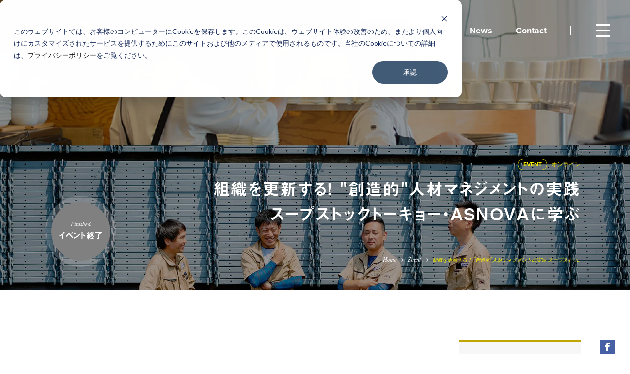

--- FILE ---
content_type: text/html; charset=UTF-8
request_url: https://loftwork.com/jp/event/20220902_soupstocktokyo_asnova
body_size: 13508
content:
<!DOCTYPE html>
<html lang="ja" class=" -hasSubNav" data-siteurl="https://loftwork.com/jp"><!--single-->
<head prefix="og: http://ogp.me/ns# website: http://ogp.me/ns/article#">
<meta http-equiv="X-UA-Compatible" content="IE=Edge">
<meta charset="UTF-8">
<meta name="viewport" content="width=device-width, initial-scale=1, viewport-fit=cover">
<meta name="description" content="急激なビジネス環境の変化に伴い、改めて人的資本の重要性が高まっています。チーム、企業の力を高めていくために、これからの人材育成はどうあるべきなのでしょうか？ 本イベントでは、企業理念やパーパスを基軸に人事改革や人材育成を実践し、企業ブランドを構築している、スープストックトーキョー取締役副社長 兼 人材開発部長 江澤身和さん、株ASNOVA 取締役 管理本部長 加藤 大介をゲストに迎え、これからの人材育成の可能性について議論します。" />
<meta property="og:description" content="急激なビジネス環境の変化に伴い、改めて人的資本の重要性が高まっています。チーム、企業の力を高めていくために、これからの人材育成はどうあるべきなのでしょうか？ 本イベントでは、企業理念やパーパスを基軸に人事改革や人材育成を実践し、企業ブランドを構築している、スープストックトーキョー取締役副社長 兼 人材開発部長 江澤身和さん、株ASNOVA 取締役 管理本部長 加藤 大介をゲストに迎え、これからの人材育成の可能性について議論します。" />
<meta property="og:title" content="組織を更新する！ "創造的"人材マネジメントの実践 スープストックトーキョー・ASNOVAに学ぶ | Event | 株式会社ロフトワーク" />
<meta property="og:url" content="https://loftwork.com/jp/event/20220902_soupstocktokyo_asnova" />
<meta property="og:image" content="https://dot0va6orx9ro.cloudfront.net/wp-content/uploads/sites/2/2022/08/20220803_asnova_amp-2-02-1.jpg" />
<meta property="og:type" content="article" />
<meta property="og:site_name" content="株式会社ロフトワーク" />
<meta property="fb:app_id" content="955146701343940">
<meta name="twitter:card" content="summary_large_image">
<meta name="twitter:site" content="@loftwork">
<meta name="msapplication-TileColor" content="#000">
<meta name="msapplication-TileImage" content="https://loftwork.com/common/icons/mstile-144x144.png?1">
<link rel="manifest" href="https://loftwork.com/common/icons/manifest.json">
<link rel="shortcut icon" href="https://loftwork.com/common/icons/favicon.ico?1">
<link rel="icon" href="https://loftwork.com/common/icons/favicon.ico?1">
<link rel="apple-touch-icon" href="https://loftwork.com/common/icons/apple-touch-icon-144x144.png?1" sizes="144x144">
<link rel="apple-touch-icon" href="https://loftwork.com/common/icons/apple-touch-icon-152x152.png?1" sizes="152x152">
<link rel="apple-touch-icon" href="https://loftwork.com/common/icons/apple-touch-icon-180x180.png?1" sizes="180x180">
<link rel="apple-touch-icon" href="https://loftwork.com/common/icons/apple-touch-icon.png?1">
<link rel="icon" type="image/png" href="https://loftwork.com/common/icons/favicon-16x16.png?1" sizes="16x16">
<link rel="icon" type="image/png" href="https://loftwork.com/common/icons/favicon-32x32.png?1" sizes="32x32">
<link rel="icon" type="image/png" href="https://loftwork.com/common/icons/favicon-96x96.png?1" sizes="96x96">
<link rel="icon" type="image/png" href="https://loftwork.com/common/icons/favicon-196x196.png?1" sizes="196x196">
<script>(function(html){html.className = html.className.replace(/\bno-js\b/,'js')})(document.documentElement);</script>
<link rel='stylesheet' id='vendor-style-css'  href='https://loftwork.com/common/css/style_vendor.min.css?ver=6864' type='text/css' media='all' />
<link rel='stylesheet' id='theme-style-css'  href='https://loftwork.com/common/css/style.min.css?ver=6864' type='text/css' media='all' />
<link rel='stylesheet' id='font-libre-css'  href='//fonts.googleapis.com/css?family=Libre+Baskerville:400,400i' type='text/css' media='all' />
<link rel='prev' title='20220911_SPCS：スピーシーズ Season1　「WHAT IS LIFE??」with ゲオアグ・トレメル' href='https://loftwork.com/jp/event/20220911_spcs_season1_diybio_georg_tremmel' />
<link rel='next' title='20220720_【アーカイブ配信】_地域×都市をつなぐ、SDGsビジネスプロジェクトのつくりかた' href='https://loftwork.com/jp/event/20220720_maniwa_archive' />
<link rel="canonical" href="https://loftwork.com/jp/event/20220902_soupstocktokyo_asnova" />
<link rel='shortlink' href='https://loftwork.com/jp/?p=111325' />
<style type="text/css">.recentcomments a{display:inline !important;padding:0 !important;margin:0 !important;}</style>
<title>組織を更新する！ "創造的"人材マネジメントの実践 スープストックトーキョー・ASNOVAに学ぶ | Event | 株式会社ロフトワーク</title>
<!-- typekit -->
<script src="https://use.typekit.net/hiw0iaz.js"></script>
<script>try{Typekit.load({ async: true });}catch(e){}</script>
<style>
.footer__btnsIcn.-conversion0{
background-image: url('https://dot0va6orx9ro.cloudfront.net/wp-content/uploads/sites/2/2018/01/icn-event.svg');
}
a:hover .footer__btnsIcn.-conversion0{
background-image: url('https://dot0va6orx9ro.cloudfront.net/wp-content/uploads/sites/2/2018/01/icn-event-navy.svg');
}
.footer__btnsIcn.-conversion1{
background-image: url('https://dot0va6orx9ro.cloudfront.net/wp-content/uploads/sites/2/2018/01/icn-company.svg');
}
a:hover .footer__btnsIcn.-conversion1{
background-image: url('https://dot0va6orx9ro.cloudfront.net/wp-content/uploads/sites/2/2018/01/icn-company-navy.svg');
}
.footer__btnsIcn.-conversion2{
background-image: url('https://dot0va6orx9ro.cloudfront.net/wp-content/uploads/sites/2/2018/01/icn-mm.svg');
}
a:hover .footer__btnsIcn.-conversion2{
background-image: url('https://dot0va6orx9ro.cloudfront.net/wp-content/uploads/sites/2/2018/01/icn-mm-navy.svg');
}
</style>
<meta name="facebook-domain-verification" content="i71p537mu8h1btnwpqyi5oorjdp7ty" />
<!-- Google Tag Manager -->
<script>(function(w,d,s,l,i){w[l]=w[l]||[];w[l].push({'gtm.start':
new Date().getTime(),event:'gtm.js'});var f=d.getElementsByTagName(s)[0],
j=d.createElement(s),dl=l!='dataLayer'?'&l='+l:'';j.async=true;j.src=
'https://www.googletagmanager.com/gtm.js?id='+i+dl;f.parentNode.insertBefore(j,f);
})(window,document,'script','dataLayer','GTM-TVHQPR7');</script>
<!-- End Google Tag Manager -->
</head>
<body class="event-template-default single single-event postid-111325 drawer drawer--top transparentHeaderPage">
<div class="container surfpoint" id="page">
<header class="header -transparent">
<div class="header__inner innerBlock">
<p class="header__logo"><a href="https://loftwork.com/jp"><img src="/common/img/cmn/logo-lw.svg?1" alt="loftwork"></a></p>      <div class="header__search for-sp">
<button type="button" class="header__searchIcon -btnOpenSearch">Search</button>
</div>
<nav class="header__gnav">
<ul class="header__gnavList">
<li class="header__gnavItem"><a href="/jp/about"><span>About</span></a></li>
<li class="header__gnavItem"><a href="/jp/work"><span>Work</span></a></li>
<li class="header__gnavItem"><a href="/jp/finding"><span>Findings</span></a></li>
<li class="header__gnavItem"><a href="/jp/event"><span>Events</span></a></li>
<li class="header__gnavItem"><a href="/jp/people"><span>People</span></a></li>
<li class="header__gnavItem"><a href="/jp/news"><span>News</span></a></li>
<li class="header__gnavItem"><a href="/jp/contact2"><span>Contact</span></a></li>
</ul>
</nav>
</div>
</header>
<!-- /.header -->
<nav class="modalMenu layout2020">
<button type="button" class="drawer-toggle drawer-hamburger" aria-controls="global-nav" aria-label="グローバルナビゲーション">
<span class="drawer-hamburger-icon"></span>
</button>
<div class="modalMenu__inner drawer-nav" id="global-nav">
<div class="modalMenu__gnav">
<div class="modalMenu__gnavInner">
<div class="modalMenu__gnavItem">
<ul class="modalMenu__list">
<li class="modalMenu__item"><a href="/jp/about"><span class="modalMenu__name -ja"><span>ロフトワークについて</span></span><span class="modalMenu__name -en -large"><span>About</span></span></a></li>
<li class="modalMenu__item"><a href="/jp/work"><span class="modalMenu__name -ja"><span>プロジェクト・事例</span></span><span class="modalMenu__name -en -large"><span>Work</span></span></a></li>
<li class="modalMenu__item"><a href="/jp/finding"><span class="modalMenu__name -ja"><span>ロフトワークの考え方・作り方</span></span><span class="modalMenu__name -en -large"><span>Findings</span></span></a></li>
<li class="modalMenu__item"><a href="/jp/event"><span class="modalMenu__name -ja"><span>開催予定のイベント・レポート</span></span><span class="modalMenu__name -en -large"><span>Events</span></span></a></li>
</ul>
<ul class="modalMenu__list">
<li class="modalMenu__item"><a href="/jp/people"><span class="modalMenu__name -ja"><span>ロフトワークの⼈</span></span><span class="modalMenu__name -en -large"><span>People</span></span></a></li>
<li class="modalMenu__item"><a href="/jp/news"><span class="modalMenu__name -ja"><span>ニュース</span></span><span class="modalMenu__name -en -large"><span>News</span></span></a></li>
<li class="modalMenu__item"><a href="/jp/contact2"><span class="modalMenu__name -ja"><span>お問い合わせ</span></span><span class="modalMenu__name -en -large"><span>Contact</span></span></a></li>
</ul>
</div>
<!-- /.modalMenu__gnavItem -->
<div class="modalMenu__gnavItem">
<ul class="modalMenu__list">
<li class="modalMenu__item"><a href="/jp/download"><span class="modalMenu__name -ja -small"><span>資料ダウンロード</span></span><span class="modalMenu__name -en"><span>Download</span></span></a></li>
<li class="modalMenu__item"><a href="/jp/recruit"><span class="modalMenu__name -ja -small"><span>採用情報</span></span><span class="modalMenu__name -en"><span>Recruit</span></span></a></li>
<li class="modalMenu__item"><a href="/jp/company"><span class="modalMenu__name -ja -small"><span>会社情報</span></span><span class="modalMenu__name -en"><span>Company Profile</span></span></a></li>
<li class="modalMenu__item"><a href="/jp/where"><span class="modalMenu__name -ja -small"><span>所在地</span></span><span class="modalMenu__name -en"><span>Access</span></span></a></li>
</ul>
</div>
<!-- /.modalMenu__gnavItem -->
</div>
</div>
<!-- /.modalMenu__gnav -->
<div class="modalMenu__link">
<div class="modalMenu__linkGroup">
<span class="modalMenu__linkTitle for-pc-ib">Sns</span>
<ul class="modalMenu__linkList">
<li class="modalMenu__linkItem">
<a href="https://www.facebook.com/loftwork/" target="_blank" class="btn -circle -yellow">
<div class="modalMenu_linkIcon"><img src="https://dot0va6orx9ro.cloudfront.net/wp-content/uploads/sites/2/2018/01/icn-fb-navy.svg" alt="Facebook"></div>
</a>
</li>
<li class="modalMenu__linkItem">
<a href="https://x.com/loftwork" target="_blank" class="btn -circle -yellow">
<div class="modalMenu_linkIcon"><img src="https://dot0va6orx9ro.cloudfront.net/wp-content/uploads/sites/2/2024/06/x_com-1.png" alt="エックス"></div>
</a>
</li>
<li class="modalMenu__linkItem">
<a href="https://www.instagram.com/loftwork_com/" target="_blank" class="btn -circle -yellow">
<div class="modalMenu_linkIcon"><img src="https://dot0va6orx9ro.cloudfront.net/wp-content/uploads/sites/2/2021/01/instagram2.png" alt="Instagram"></div>
</a>
</li>
</ul>
</div>
<div class="modalMenu__linkGroup for-pc">
<span class="modalMenu__linkTitle">
<a href="https://loftwork.com/jp/contact2" target="_blank" class="link -icn -mail -yellow"><span>Contact</span></a>
</span>
</div>
<!-- <div class="modalMenu__linkGroup">
<span class="modalMenu__linkTitle">
<a href="" class="link -icn -login"><span>Login</span></a>
</span>
</div> -->
<div class="modalMenu__linkGroup">
<span class="modalMenu__linkTitle -lang">
<a href="/jp/" class="link -current"><span>JP</span></a>
</span><span class="modalMenu__linkTitle -lang">
<a href="/en/" class="link "><span>EN</span></a>
</span><span class="modalMenu__linkTitle -lang">
<a href="/tc/" class="link "><span>TC</span></a>
</span>
</div>
</div>
<!-- /.modalMenu__link -->
</div>
<!-- /.modalMenu -->
</nav>
<!-- /.modalMenu -->
<div class="modalMenu -search" id="search-nav">
<div class="modalMenu__inner modalMenu__modalSearch">
<div class="modalPanel__controler">
<button type="button" class="modalPanel__closebtn">
<span class="modalPanel__closebtnIcon">close</span>
</button>
</div>
<!-- /.modalPanel__nav -->
<div class="modalPanel__content">        <div class="modalPanel__header">
<span class="modalPanel__title">Search</span>
<span class="modalPanel__desc">探したいワードを入力してください</span>
</div>
<div class="modalPanel__form">
<form method="get" action="https://loftwork.com/jp/search">
<input type="text" placeholder="デザイン経営、Webサイト、地域、空間デザイン" name="q">
<button type="submit"></button>
</form>
</div>
<div class="modalPanel__keyword">
<span class="modalPanel__keywordTitle">Popular Keywords</span>
<p class="modalPanel__keywordItem">
<span><a href="https://loftwork.com/jp/tags_main/designkeiei">デザイン経営</a></span>
、<span><a href="https://loftwork.com/jp/tags_main/website">Webサイト</a></span>
、<span><a href="https://loftwork.com/jp/tags_main/regional_issues">地域</a></span>
、<span><a href="https://loftwork.com/jp/tags_main/space_design">空間デザイン</a></span>
</p>
</div>
</div>
<!-- /.modalPanel__content -->
<div class="modalMenu__link">
<div class="modalMenu__linkGroup">
<span class="modalMenu__linkTitle for-pc-ib">Sns</span>
<ul class="modalMenu__linkList">
<li class="modalMenu__linkItem">
<a href="https://www.facebook.com/loftwork/" target="_blank" class="btn -circle -yellow">
<div class="modalMenu_linkIcon"><img src="https://dot0va6orx9ro.cloudfront.net/wp-content/uploads/sites/2/2018/01/icn-fb-navy.svg" alt="Facebook"></div>
</a>
</li>
<li class="modalMenu__linkItem">
<a href="https://x.com/loftwork" target="_blank" class="btn -circle -yellow">
<div class="modalMenu_linkIcon"><img src="https://dot0va6orx9ro.cloudfront.net/wp-content/uploads/sites/2/2024/06/x_com-1.png" alt="エックス"></div>
</a>
</li>
<li class="modalMenu__linkItem">
<a href="https://www.instagram.com/loftwork_com/" target="_blank" class="btn -circle -yellow">
<div class="modalMenu_linkIcon"><img src="https://dot0va6orx9ro.cloudfront.net/wp-content/uploads/sites/2/2021/01/instagram2.png" alt="Instagram"></div>
</a>
</li>
</ul>
</div>
<div class="modalMenu__linkGroup for-pc">
<span class="modalMenu__linkTitle">
<a href="https://loftwork.com/jp/contact2" class="link -icn -mail -yellow"><span>Contact</span></a>
</span>
</div>
<!-- <div class="modalMenu__linkGroup">
<span class="modalMenu__linkTitle">
<a href="" class="link -icn -login"><span>Login</span></a>
</span>
</div> -->
<div class="modalMenu__linkGroup">
<span class="modalMenu__linkTitle -lang">
<a href="/jp/" class="link -current"><span>JP</span></a>
</span><span class="modalMenu__linkTitle -lang">
<a href="/en/" class="link "><span>EN</span></a>
</span><span class="modalMenu__linkTitle -lang">
<a href="/tc/" class="link "><span>TC</span></a>
</span>
</div>
</div>
<!-- /.modalMenu__link -->
</div>
<!-- /.modalMenu__modalSearch -->
</div>
<!-- /.-search -->
<nav class="subNav">
<div class="subNav__inner subNav__toggleContainer">
<div class="subNav__title subNav__toggleBtn">
<p class="subNav__titleText"><span>Index</span></p>
</div>
<div class="subNav__toggleContent">
<div class="subNav__toggleContentInner">
<div id="scrollContainer">
<div class="scrollContainerInner">
<nav class="subNav__group -indexHeader">
<ol class="subNav__list -num -indexHeaderList">
</ol>
</nav>
<nav class="subNav__group">
<p class="subNav__subtitle">Share</p>
<div class="subNav__snsOuter">
<ul class="subNav__snsList">
<li class="subNav__snsItem -fb">
<a href="https://www.facebook.com/share.php?u=https%3A%2F%2Floftwork.com%2Fjp%2Fevent%2F20220902_soupstocktokyo_asnova" onclick="window.open(this.href, 'FBwindow', 'width=650, height=450, menubar=no, toolbar=no, scrollbars=yes'); return false;"><span class="icn-fb icn-white"></span></a>
</li>
<li class="subNav__snsItem -tw">
<a href="https://twitter.com/share?url=https%3A%2F%2Floftwork.com%2Fjp%2Fevent%2F20220902_soupstocktokyo_asnova&text=%E7%B5%84%E7%B9%94%E3%82%92%E6%9B%B4%E6%96%B0%E3%81%99%E3%82%8B%EF%BC%81+%22%E5%89%B5%E9%80%A0%E7%9A%84%22%E4%BA%BA%E6%9D%90%E3%83%9E%E3%83%8D%E3%82%B8%E3%83%A1%E3%83%B3%E3%83%88%E3%81%AE%E5%AE%9F%E8%B7%B5+%E3%82%B9%E3%83%BC%E3%83%97%E3%82%B9%E3%83%88%E3%83%83%E3%82%AF%E3%83%88%E3%83%BC%E3%82%AD%E3%83%A7%E3%83%BC%E3%83%BBASNOVA%E3%81%AB%E5%AD%A6%E3%81%B6" onclick="window.open(this.href, 'TWwindow', 'width=650, height=450, menubar=no, toolbar=no, scrollbars=yes'); return false;"><span class="icn-tw icn-white"></span></a>
</li>
<li class="subNav__snsItem -hb">
<a href="https://b.hatena.ne.jp/add?mode=confirm&url=https://loftwork.com/jp/event/20220902_soupstocktokyo_asnova&title=%E7%B5%84%E7%B9%94%E3%82%92%E6%9B%B4%E6%96%B0%E3%81%99%E3%82%8B%EF%BC%81+%22%E5%89%B5%E9%80%A0%E7%9A%84%22%E4%BA%BA%E6%9D%90%E3%83%9E%E3%83%8D%E3%82%B8%E3%83%A1%E3%83%B3%E3%83%88%E3%81%AE%E5%AE%9F%E8%B7%B5+%E3%82%B9%E3%83%BC%E3%83%97%E3%82%B9%E3%83%88%E3%83%83%E3%82%AF%E3%83%88%E3%83%BC%E3%82%AD%E3%83%A7%E3%83%BC%E3%83%BBASNOVA%E3%81%AB%E5%AD%A6%E3%81%B6" data-hatena-bookmark-title="%E7%B5%84%E7%B9%94%E3%82%92%E6%9B%B4%E6%96%B0%E3%81%99%E3%82%8B%EF%BC%81+%22%E5%89%B5%E9%80%A0%E7%9A%84%22%E4%BA%BA%E6%9D%90%E3%83%9E%E3%83%8D%E3%82%B8%E3%83%A1%E3%83%B3%E3%83%88%E3%81%AE%E5%AE%9F%E8%B7%B5+%E3%82%B9%E3%83%BC%E3%83%97%E3%82%B9%E3%83%88%E3%83%83%E3%82%AF%E3%83%88%E3%83%BC%E3%82%AD%E3%83%A7%E3%83%BC%E3%83%BBASNOVA%E3%81%AB%E5%AD%A6%E3%81%B6" onclick="window.open(this.href, 'HBwindow', 'width=650, height=450, menubar=no, toolbar=no, scrollbars=yes'); return false;"><span class="icn-hb icn-white"></span></a>
</li>
</ul>
</div>
</nav>
<nav class="breadcrumbs">
<ul class="breadcrumbs__list">
<li class="breadcrumbs__item"><a href="https://loftwork.com/jp/">Home</a></li>
<li class="breadcrumbs__item"><a href="https://loftwork.com/jp/event">Event</a></li><li class="breadcrumbs__item">組織を更新する！ "創造的"人材マネジメントの実践 スープストッ…</li>  </ul>
</nav>
</div>
</div>
</div>
</div>
</div>
</nav>
<!-- /.subNav -->
<article class="mainContents">
<header class="entryHeader -eventHeader">
<picture class="ct-entryHeader__bg-img">
<img src="https://dot0va6orx9ro.cloudfront.net/wp-content/uploads/sites/2/2022/08/22201a955e23e5843174f766d9c64597.jpg" alt="">
</picture>
<div class="entryHeader__inner">
<div class="entryHeader__meta">
<span class="tag -yellow">EVENT</span>
<span class="entryHeader__subtext">オンライン</span>
</div>
<h1 class="entryHeader__title">
<span class="entryHeader__mainTitle">組織を更新する！ "創造的"人材マネジメントの実践<br />
スープストックトーキョー・ASNOVAに学ぶ</span>
</h1>
<nav class="breadcrumbs">
<ul class="breadcrumbs__list">
<li class="breadcrumbs__item"><a href="https://loftwork.com/jp/">Home</a></li>
<li class="breadcrumbs__item"><a href="https://loftwork.com/jp/event">Event</a></li><li class="breadcrumbs__item">組織を更新する！ "創造的"人材マネジメントの実践 スープストッ…</li>  </ul>
</nav>
</div>
<div class="entryHeader__sticker -close">
<div class="entryHeader__stickerInner">
<p class="entryHeader__stickerText">
<span class="-sub">Finished</span>
<span class="-main">イベント終了</span>
</p>
</div>
</div>
</header>
<!-- /.entryHeader -->
<div class="columnOuter entryColumn ct-noSidePd__sp">
<aside class="subColumn -asideMenu ct-for-pc">
<div class="floatingColumn">
<div class="asideGroup">
<div class="ct-asideEventBox">
<div class="ct-asideEventBox__inner ct-f__proxima">
<dl class="ct-asideEventBox__textBox">
<dt class="ct-asideEventBox__ttl -date">Date</dt>
<dd class="ct-asideEventBox__text ct-asideEventBox__date">
<strong class="ct-asideEventBox__textLg">2022-09-02</strong> <span>(Fri)</span>                  </dd>
</dl>
<dl class="ct-asideEventBox__textBox">
<dt class="ct-asideEventBox__ttl">Time</dt>
<dd class="ct-asideEventBox__text ct-fw__bold">14:00-15:30</dd>
</dl>
<dl class="ct-asideEventBox__textBox">
<dt class="ct-asideEventBox__ttl">Place</dt>
<dd class="ct-asideEventBox__text ct-fw__bold">
<span>Zoom</span>
</dd>
</dl>
<div class="ct-asideEventBox__col2Box">
<div class="ct-asideEventBox__col2Item">
<dl class="ct-asideEventBox__textBox">
<dt class="ct-asideEventBox__ttl">Capacity</dt>
<dd class="ct-asideEventBox__text ct-fw__bold">100名</dd>
</dl>
</div>
<div class="ct-asideEventBox__col2Item">
<dl class="ct-asideEventBox__textBox">
<dt class="ct-asideEventBox__ttl">fee</dt>
<dd class="ct-asideEventBox__text ct-fw__bold">無料</dd>
</dl>
</div>
</div>
<p class="ct-asideEventBox__linkBtn"><span class="btn -huge -gray">Finished</span></p>              </div>
</div>
<!-- /.ct-asideEventBox -->
<nav class="asideGroup__nav -hide_by_action">
<p class="asideGroup__navTitle">Tag</p>
<ul class="hash-list">
<li class="hash"><a href="https://loftwork.com/jp/tags_main/human-resource_management">#人材育成</a></li><li class="hash"><a href="https://loftwork.com/jp/tags_main/creative_teams">#組織デザイン</a></li><li class="hash"><a href="https://loftwork.com/jp/tags_sub/innovative_organization">#チーム・組織</a></li>  </ul>
</nav><div class="floatingNav -snsNav">
<ul class="floatingNav__list">
<li class="floatingNav__item -fb">
<a href="https://www.facebook.com/share.php?u=https%3A%2F%2Floftwork.com%2Fjp%2Fevent%2F20220902_soupstocktokyo_asnova" onclick="window.open(this.href, 'FBwindow', 'width=650, height=450, menubar=no, toolbar=no, scrollbars=yes'); return false;"><span class="icn-fb icn-white"></span><span class="u-visually-hidden">Facebook</span></a>
<p class="sns-count">47</p>
<p data-sc-fb="https://loftwork.com/jp/event/20220902_soupstocktokyo_asnova" style="display: none;"></p>
</li>
<li class="floatingNav__item -tw">
<a href="https://twitter.com/share?url=https%3A%2F%2Floftwork.com%2Fjp%2Fevent%2F20220902_soupstocktokyo_asnova&text=%E7%B5%84%E7%B9%94%E3%82%92%E6%9B%B4%E6%96%B0%E3%81%99%E3%82%8B%EF%BC%81+%22%E5%89%B5%E9%80%A0%E7%9A%84%22%E4%BA%BA%E6%9D%90%E3%83%9E%E3%83%8D%E3%82%B8%E3%83%A1%E3%83%B3%E3%83%88%E3%81%AE%E5%AE%9F%E8%B7%B5+%E3%82%B9%E3%83%BC%E3%83%97%E3%82%B9%E3%83%88%E3%83%83%E3%82%AF%E3%83%88%E3%83%BC%E3%82%AD%E3%83%A7%E3%83%BC%E3%83%BBASNOVA%E3%81%AB%E5%AD%A6%E3%81%B6" onclick="window.open(this.href, 'TWwindow', 'width=650, height=450, menubar=no, toolbar=no, scrollbars=yes'); return false;"><span class="icn-tw icn-white"></span><span class="u-visually-hidden">X</span></a>
<p class="sns-count">0</p>
<p data-sc-tw="https://loftwork.com/jp/event/20220902_soupstocktokyo_asnova" style="display: none;"></p>
</li>
<li class="floatingNav__item -hb">
<a href="https://b.hatena.ne.jp/add?mode=confirm&url=https://loftwork.com/jp/event/20220902_soupstocktokyo_asnova&title=%E7%B5%84%E7%B9%94%E3%82%92%E6%9B%B4%E6%96%B0%E3%81%99%E3%82%8B%EF%BC%81+%22%E5%89%B5%E9%80%A0%E7%9A%84%22%E4%BA%BA%E6%9D%90%E3%83%9E%E3%83%8D%E3%82%B8%E3%83%A1%E3%83%B3%E3%83%88%E3%81%AE%E5%AE%9F%E8%B7%B5+%E3%82%B9%E3%83%BC%E3%83%97%E3%82%B9%E3%83%88%E3%83%83%E3%82%AF%E3%83%88%E3%83%BC%E3%82%AD%E3%83%A7%E3%83%BC%E3%83%BBASNOVA%E3%81%AB%E5%AD%A6%E3%81%B6" data-hatena-bookmark-title="%E7%B5%84%E7%B9%94%E3%82%92%E6%9B%B4%E6%96%B0%E3%81%99%E3%82%8B%EF%BC%81+%22%E5%89%B5%E9%80%A0%E7%9A%84%22%E4%BA%BA%E6%9D%90%E3%83%9E%E3%83%8D%E3%82%B8%E3%83%A1%E3%83%B3%E3%83%88%E3%81%AE%E5%AE%9F%E8%B7%B5+%E3%82%B9%E3%83%BC%E3%83%97%E3%82%B9%E3%83%88%E3%83%83%E3%82%AF%E3%83%88%E3%83%BC%E3%82%AD%E3%83%A7%E3%83%BC%E3%83%BBASNOVA%E3%81%AB%E5%AD%A6%E3%81%B6" onclick="window.open(this.href, 'HBwindow', 'width=650, height=450, menubar=no, toolbar=no, scrollbars=yes'); return false;"><span class="icn-hb icn-white"></span><span class="u-visually-hidden">はてなブックマーク</span></a>
<p class="sns-count">0</p>
</li>
</ul>
</div>
<!-- /. -snsNav -->
<!-- set_side_highlight -->      </div>
</div>
</aside>
<!-- /.subColumn -->
<section class="mainColumn -event-detail">
<div class="ct-entryGroup ct-for-sp">
<div class="ct-asideEventBox">
<div class="ct-asideEventBox__inner ct-f__proxima">
<dl class="ct-asideEventBox__textBox">
<dt class="ct-asideEventBox__ttl -date">Date</dt>
<dd class="ct-asideEventBox__text ct-asideEventBox__date">
<strong class="ct-asideEventBox__textLg">2022-09-02</strong> <span>(Fri)</span>                  </dd>
</dl>
<dl class="ct-asideEventBox__textBox">
<dt class="ct-asideEventBox__ttl">Time</dt>
<dd class="ct-asideEventBox__text ct-fw__bold">14:00-15:30</dd>
</dl>
<dl class="ct-asideEventBox__textBox">
<dt class="ct-asideEventBox__ttl">Place</dt>
<dd class="ct-asideEventBox__text ct-fw__bold">
<span>Zoom</span>
</dd>
</dl>
<div class="ct-asideEventBox__col2Box">
<div class="ct-asideEventBox__col2Item">
<dl class="ct-asideEventBox__textBox">
<dt class="ct-asideEventBox__ttl">Capacity</dt>
<dd class="ct-asideEventBox__text ct-fw__bold">100名</dd>
</dl>
</div>
<div class="ct-asideEventBox__col2Item">
<dl class="ct-asideEventBox__textBox">
<dt class="ct-asideEventBox__ttl">fee</dt>
<dd class="ct-asideEventBox__text ct-fw__bold">無料</dd>
</dl>
</div>
</div>
<p class="ct-asideEventBox__linkBtn"><span class="btn -huge -gray">Finished</span></p>              </div>
</div>
<!-- /.ct-asideEventBox -->
</div>
<!-- /.ct-entryGroup ct-for-sp-->
<nav class="localNav -event_detail for-pc">
</nav>
<!-- /.localNav -->
<section class="entryContents entryGroup -event">
<div class="entryGroup__title">
<h2><span>About</span></h2>
</div>
<div class="entryGroup__content -eventAbout">
<div class="entryGroup__contentInner">
<h3 class="postSet__heading">社員の能力を引き出し、企業価値に繋げていくには？</h3>
<div class="wysiwyg freeArea">
<p>個人が持つ知識や技能、能力、資質などを、付加価値を生み出す資本と見なし、投資の対象とするという「人的資本」。近年の急激なビジネス環境の変化に伴い、改めて人的資本の重要性が高まっています。人的資本の情報開示を求める流れも加速しており、企業経営を左右する一つの指標になっています。そのような社会背景の中、人事戦略の見直しや新たな施策の実行が求められています。</p>
<p>「<a href="https://loftwork.com/jp/about" target="_blank" rel="noopener">We believe in creativity within all</a>」をコーポレートアイデンティティに掲げるロフトワーク。私たちは<strong>チームの力、企業の力を高めていくためには、個々人の創造性を引き出していくことが不可欠</strong>だと考えています。</p>
<p>ーーでは、社員それぞれの個性や能力を引き出し企業価値につなげるために、何ができるのか。</p>
<p>本イベントではそのヒントを探るべく、企業理念やパーパスを基軸に人事改革や人材育成を実践し、企業ブランドを構築している２社をゲストに迎え、これからの人材育成と組織開発の可能性について議論します。</p>
</div>
<h3 class="postSet__heading">スープストックトーキョー・ASNOVAの実践事例に学ぶ</h3>
<div class="imageText freeArea ">
<figure class="wp-caption alignleft"><img src="https://dot0va6orx9ro.cloudfront.net/wp-content/uploads/sites/2/2022/08/soup_stock.001.jpeg" alt=""></figure>
<p>お一人目は、株式会社スープストックトーキョー取締役副社長 兼 人事本部長 江澤身和さん。アルバイトからスタートし異例の昇進を遂げている江澤さん、現在は人事本部長として、新たな採用・育成の仕組みづくりに取り組んでいらっしゃいます。スープストックトーキョーでは、「世の中の体温をあげる」という企業理念を起点に、人事制度を立案。社員やパートナー向けを含め、さまざまな制度を導入しています。スープストックトーキョーで実践する戦略と、人材育成のポイントについてご紹介いただきます。</p>
</div>
<div class="imageText freeArea ">
<figure class="wp-caption alignright"><a class="imglink scaleThumb" href="https://www.asnova.co.jp/kakeruba/index.html" target="_blank"><img src="https://dot0va6orx9ro.cloudfront.net/wp-content/uploads/sites/2/2022/08/kakeruba.001-e1659508235788.jpeg" alt=""></a><figcaption class="wp-caption-text text-caption">ASNOVAが運営するオウンドメディア：カケルバ</figcaption></figure>
<p>お二人目は、株式会社ASNOVA 取締役 管理本部長 加藤 大介さん。足場レンタルを主軸事業とするASNOVAは人材不足に悩む業界のイメージを変えるべく、パーパスを刷新。社内外に向けて、複数の施策を打ち出しています。外部へは、オウンドメディア「<a href="https://www.asnova.co.jp/kakeruba/index.html" target="_blank" rel="noopener">カケルバ</a>」を通じて、業界の面白さ、会社の魅力を発信。そして社員向けには、人事制度「ASNOVA WAY」を新たに立ち上げ社員の底上げをはかると同時に、事業開発を牽引する人材の育成強化を行っています。社内外、両輪への働きかけによって、採用応募数が増加するなど変化をみせています。具体的な戦略立案から実施までどのようなプロセスで進めていったのか、具体事例をご紹介いただきます。</p>
<p>また、ロフトワークからは株式会社ロフトワーク Culture Executive岩沢 エリ、プロデューサー 小島和人が登壇。ロフトワークが実践する個々人の創造性を引き出す組織づくりについてご紹介します。</p>
<ul>
<li>参考記事：
<ul>
<li><a href="https://www.asnova.co.jp/ir/management/a55odl000000044x-att/mediumtermmanagementplan20220513-ver2.pdf" target="_blank" rel="noopener">ASNOVA WAYについて</a>（P23ページ参照)</li>
<li><a href="https://www.asnova.co.jp/amp!.html" target="_blank" rel="noopener">ASNOVA 社内教育プログラム「AMP！」</a></li>
</ul>
</li>
</ul>
</div>
<h3 class="postSet__heading">こんな方にオススメ</h3>
<div class="wysiwyg freeArea">
<ul>
<li>人事戦略を立案する人事・総務部の方</li>
<li>社員への投資の見直しを検討している経営層の方</li>
<li>人材育成について課題を感じているリーダー層の方</li>
<li>人材の観点から企業ブランディングを考えたい人事担当の方</li>
</ul>
</div>
</div>
</div>
</section>
<!-- /.entryContents -->
<section class="ct-entryGroup -event">
<div class="ct-headBox">
<div class="ct-headBox__inner">
<div class="ct-headBox__left entryContents">
<h2><span>Program</span></h2>
</div>
</div>
</div>
<!-- /.ct-headBox -->
<div class="ct-tabBox">
<ul class="ct-tabBoxList">
<li class="ct-tabBoxBtn ct-current">
<div class="ct-tabBoxBtn__inner">
<p class="ct-tabBoxBtn__ttl ct-fw__bold"></p>
<p class="ct-tabBoxBtn__text"></p>
</div>
</li>            </ul>
<!-- /.ct-tabBoxList -->
<div class="ct-tabBoxContents ct-current">
<div class="stripe entryContents">
<div class="entryContents">
<dl>
<dt>14:00-14:05</dt>
<dd><strong>イントロダクション</strong><br />
株式会社ロフトワーク マーケティング 横山 暁子</dd>
<dt>14:05-14:20</dt>
<dd><strong>ケーススタディ1：企業ブランドをつくる人事改革</strong><br />
株式会社スープストックトーキョー取締役副社長 兼 人事本部長 江澤 身和</dd>
<dt>14:20-14:35</dt>
<dd><strong>ケーススタディ2：業界イメージを刷新する人材育成制度とメディア戦略</strong><br />
株式会社ASNOVA 取締役 管理本部長 加藤 大介<br />
株式会社ロフトワーク プロデューサー 小島 和人</dd>
<dt>14:35-14:45</dt>
<dd><strong>ケーススタディ3：個々人の創造性を引き出す文化醸成の挑戦</strong><br />
株式会社ロフトワーク Culture Executive／マーケティング リーダー　岩沢 エリ</dd>
<dt>14:45-15:20</dt>
<dd>
<p><strong>クロストーク　企業価値を高める人材育成と組織開発のこれから</strong><br />
株式会社スープストックトーキョー取締役副社長 兼 人事本部長 江澤 身和<br />
株式会社ASNOVA 取締役 管理本部長 加藤 大介<br />
株式会社ロフトワーク Culture Executive／マーケティング リーダー　岩沢 エリ<br />
株式会社ロフトワーク プロデューサー 小島 和人（モデレーター）</p>
</dd>
<dt>15:20-15:30</dt>
<dd><strong>質疑応答</strong></dd>
</dl>
</div>
</div>
</div>
<!-- /.ct-tabBoxContents -->
</div>
</section>
<!-- /.ct-entryGroup -->
<section class="ct-entryGroup -event">
<div class="ct-headBox">
<div class="ct-headBox__inner">
<div class="ct-headBox__left entryContents">
<h2><span>Outline</span></h2>
</div>
</div>
</div>
<!-- /.ct-headBox -->
<div class="entryContents  ct-noSidePd">
<div class="stripe">
<div class="wysiwyg freeArea">
<div class="entryContents">
<dl>
<dt>開催日</dt>
<dd>2022年9月2日（金）14:00-15:30</dd>
<dt>定　員</dt>
<dd>100名</dd>
<dt>参加費</dt>
<dd>
<p>無料</p>
</dd>
<dt>配　信</dt>
<dd>Zoom</dd>
<dt>対　象</dt>
<dd>
<ul>
<li>人事戦略を立案する人事・総務部の方</li>
<li>社員への投資の見直しを検討している経営層の方</li>
<li>人材育成について課題を感じているリーダー層の方</li>
<li>人材の観点から企業ブランディングを考えたい人事担当の方</li>
</ul>
</dd>
<dt>主　催</dt>
<dd>株式会社ロフトワーク</dd>
<dt>ご注意</dt>
<dd>
<ul>
<li>申込多数の場合、抽選となる可能性がございます。ご了承ください。</li>
<li>当選者の方には、開催前日までに参加URLをご登録いただいたメールアドレス宛にお送りします。</li>
<li>参加者の皆さんの写真や議論の内容は後日loftwork.comに掲載する場合があります</li>
<li>プログラムは、予告なく変更される場合があります。</li>
</ul>
</dd>
</dl>
</div>
</div>
</div>
</div>
<!-- /.entryContents -->
<!-- /.entry -->
</section>
<!-- /.ct-entryGroup -->
<section class="ct-entryGroup -event -speaker">
<div class="ct-headBox">
<div class="ct-headBox__inner">
<div class="ct-headBox__left entryContents">
<h2><span>Speaker</span></h2>
</div>
</div>
</div>
<!-- /.ct-headBox -->
<div class="frameBlock ct-speakerBox">
<div class="frameBlock__inner">
<div class="media">
<div class="media__thumb">
<figure><img src="https://dot0va6orx9ro.cloudfront.net/wp-content/uploads/sites/2/2022/08/SST_ezawa.001.jpeg" alt="江澤 身和"></figure>
</div>
<div class="media__detail">
<p class="ct-itemLabel__small">株式会社スープストックトーキョー, 取締役副社長 兼 人事本部長</p>
<p class="itemLabel ct-itemLabel__lg">江澤 身和</p>
<p class="itemText ct-for-pc">短大卒業後、フリーターを経て2005年にスープストックトーキョーのパートナー（アルバイト）として株式会社スマイルズに入社。<br />
1年後に社員登用されて複数店舗の店長を歴任。その後、法人営業グループへ異動し、冷凍スープの専門店の業態立上げと17店舗の新店立上げ・人材開発の責任者を務める。<br />
2016年、株式会社スープストックトーキョーの分社に際して取締役兼人材開発部長に着任。<br />
現在は取締役副社長 兼 人事本部長として“人を大切にする“を基軸とした12の人事制度を展開し、新たな採用・育成の仕組みづくりに取り組んでいる。<br />
2018年12月、「Forbes JAPAN WOMAN AWARD 2018」において、チェンジメーカー賞を受賞。</p>
<details class="itemText ct-for-sp">
<summary class="ct-fw__bold">
詳細を見る                      </summary>
短大卒業後、フリーターを経て2005年にスープストックトーキョーのパートナー（アルバイト）として株式会社スマイルズに入社。<br />
1年後に社員登用されて複数店舗の店長を歴任。その後、法人営業グループへ異動し、冷凍スープの専門店の業態立上げと17店舗の新店立上げ・人材開発の責任者を務める。<br />
2016年、株式会社スープストックトーキョーの分社に際して取締役兼人材開発部長に着任。<br />
現在は取締役副社長 兼 人事本部長として“人を大切にする“を基軸とした12の人事制度を展開し、新たな採用・育成の仕組みづくりに取り組んでいる。<br />
2018年12月、「Forbes JAPAN WOMAN AWARD 2018」において、チェンジメーカー賞を受賞。                    </details>
</div>
</div>
</div>
</div>
<!-- /.frameBlock -->
<div class="frameBlock ct-speakerBox">
<div class="frameBlock__inner">
<div class="media">
<div class="media__thumb">
<figure><img src="https://dot0va6orx9ro.cloudfront.net/wp-content/uploads/sites/2/2022/08/ASNOVA_kato.001-e1727928771325.jpeg" alt="加藤 大介"></figure>
</div>
<div class="media__detail">
<p class="ct-itemLabel__small">株式会社ASNOVA, 取締役 管理本部長</p>
<p class="itemLabel ct-itemLabel__lg">加藤 大介</p>
<p class="itemText ct-for-pc">名古屋市の情報サービス企業においてマーケティング、経営企画、財務に従事した後、人材派遣企業の経営企画にてIPO、市場変更業務に対応。2020年に株式会社ASNOVAへ入社し、管理本部の責任者として名証ネクスト市場へのIPO実現に貢献する。現在は総務、人事、経理を管掌し、ASNOVAの人事制度である「ASNOVA WAY」制度構築に携わる。</p>
<details class="itemText ct-for-sp">
<summary class="ct-fw__bold">
詳細を見る                      </summary>
名古屋市の情報サービス企業においてマーケティング、経営企画、財務に従事した後、人材派遣企業の経営企画にてIPO、市場変更業務に対応。2020年に株式会社ASNOVAへ入社し、管理本部の責任者として名証ネクスト市場へのIPO実現に貢献する。現在は総務、人事、経理を管掌し、ASNOVAの人事制度である「ASNOVA WAY」制度構築に携わる。                    </details>
</div>
</div>
</div>
</div>
<!-- /.frameBlock -->
<div class="frameBlock ct-speakerBox">
<div class="frameBlock__inner">
<div class="media">
<div class="media__thumb">
<figure><img src="https://dot0va6orx9ro.cloudfront.net/wp-content/uploads/sites/2/2017/12/Eri_Iwasawa_sq.jpg" alt="岩沢 エリ"></figure>
</div>
<div class="media__detail">
<p class="ct-itemLabel__small">株式会社ロフトワーク, Culture Executive／マーケティング　リーダー</p>
<p class="itemLabel ct-itemLabel__lg">岩沢 エリ</p>
<p class="itemText ct-for-pc">東京都出身、千葉市在住。大学でコミュニケーション論を学んだ後、マーケティングリサーチ会社、不動産管理会社の新規事業・経営企画室を経て、2015年ロフトワークに入社。マーケティングチームのリーダーとして、ロフトワークのコミュニケーションデザイン・マーケティング戦略設計、チームマネジメントを担う。2022年4月からCulture Executiveを兼任し、未来探索と多様性を創造力に変えるカルチャー醸成に取り組む。最近では、「分解可能性都市」をテーマに、生産・消費に加えて分解活動が当たり前となる都市生活へシステムチェンジするためのデザインアプローチを探究している。1児の母。</p>
<details class="itemText ct-for-sp">
<summary class="ct-fw__bold">
詳細を見る                      </summary>
東京都出身、千葉市在住。大学でコミュニケーション論を学んだ後、マーケティングリサーチ会社、不動産管理会社の新規事業・経営企画室を経て、2015年ロフトワークに入社。マーケティングチームのリーダーとして、ロフトワークのコミュニケーションデザイン・マーケティング戦略設計、チームマネジメントを担う。2022年4月からCulture Executiveを兼任し、未来探索と多様性を創造力に変えるカルチャー醸成に取り組む。最近では、「分解可能性都市」をテーマに、生産・消費に加えて分解活動が当たり前となる都市生活へシステムチェンジするためのデザインアプローチを探究している。1児の母。                    </details>
</div>
</div>
</div>
</div>
<!-- /.frameBlock -->
<div class="frameBlock ct-speakerBox">
<div class="frameBlock__inner">
<div class="media">
<div class="media__thumb">
<figure><img src="https://dot0va6orx9ro.cloudfront.net/wp-content/uploads/sites/2/2018/01/kazuto_kojima_sq-1.jpg" alt="小島 和人（ハモ）"></figure>
</div>
<div class="media__detail">
<p class="ct-itemLabel__small">株式会社ロフトワーク, プロデューサー / FabCafe Osaka 事業責任者</p>
<p class="itemLabel ct-itemLabel__lg">小島 和人（ハモ）</p>
<p class="itemText ct-for-pc">大阪府守口市生まれ。建築、デザイン、プランニング、アートと多分野で活動を重ね、多様な視点と未来を見立てる力を培う。アーティスト名「ハモニズム」の理念は、社会状況や人々の価値観が調和した未来を仮説し、チームで実験・実行を通じて形にすることにある。大阪では、まちづくりやエリアマネジメントに注力し、地域の文化・歴史・環境を活かした持続可能な都市モデルを提案。行政・企業によるトップダウンの構想と生活者・クリエイターによるボトムアップの活動を接続している。2025年4月オープン予定のFabCafe Osakaを拠点に、大阪・天満や南森町エリアで「アンフォルム」をコンセプトに、「都市とローカルの融合」を模索し、新たな都市の未来像を描く。</p>
<details class="itemText ct-for-sp">
<summary class="ct-fw__bold">
詳細を見る                      </summary>
大阪府守口市生まれ。建築、デザイン、プランニング、アートと多分野で活動を重ね、多様な視点と未来を見立てる力を培う。アーティスト名「ハモニズム」の理念は、社会状況や人々の価値観が調和した未来を仮説し、チームで実験・実行を通じて形にすることにある。大阪では、まちづくりやエリアマネジメントに注力し、地域の文化・歴史・環境を活かした持続可能な都市モデルを提案。行政・企業によるトップダウンの構想と生活者・クリエイターによるボトムアップの活動を接続している。2025年4月オープン予定のFabCafe Osakaを拠点に、大阪・天満や南森町エリアで「アンフォルム」をコンセプトに、「都市とローカルの融合」を模索し、新たな都市の未来像を描く。                    </details>
</div>
</div>
</div>
</div>
<!-- /.frameBlock -->
<div class="frameBlock ct-speakerBox">
<div class="frameBlock__inner">
<div class="media">
<div class="media__thumb">
<figure><img src="https://dot0va6orx9ro.cloudfront.net/wp-content/uploads/sites/2/2018/01/akiko_yokoyama_sq-1.jpg" alt="横山 暁子"></figure>
</div>
<div class="media__detail">
<p class="ct-itemLabel__small">株式会社ロフトワーク, 京都ブランチ共同事業責任者</p>
<p class="itemLabel ct-itemLabel__lg">横山 暁子</p>
<p class="itemText ct-for-pc">大学卒業後、大手化粧品会社にて営業職として10年間従事。売上の管理、イベントの設計・運営、販売者育成など多岐にわたる業務を経験。その後、アメリカ・シカゴにて2年半ほど子育てを堪能する。2017年ロフトワークに入社。マーケティングDivにて、ビジネスイベントの企画運営、コーポレートサイトのコンテンツ企画・編集、CRM業務に携わる。常に心がけていることは、発信を通じて関わる人やプロジェクトに追い風を吹かせること。2022年10月、京都ブランチ事業共同責任者に就任。神奈川に住みながら、京都オフィスと渋谷オフィスを往復している。趣味は手芸、パッキングと旅。好きなものはビールとコーヒー。</p>
<details class="itemText ct-for-sp">
<summary class="ct-fw__bold">
詳細を見る                      </summary>
大学卒業後、大手化粧品会社にて営業職として10年間従事。売上の管理、イベントの設計・運営、販売者育成など多岐にわたる業務を経験。その後、アメリカ・シカゴにて2年半ほど子育てを堪能する。2017年ロフトワークに入社。マーケティングDivにて、ビジネスイベントの企画運営、コーポレートサイトのコンテンツ企画・編集、CRM業務に携わる。常に心がけていることは、発信を通じて関わる人やプロジェクトに追い風を吹かせること。2022年10月、京都ブランチ事業共同責任者に就任。神奈川に住みながら、京都オフィスと渋谷オフィスを往復している。趣味は手芸、パッキングと旅。好きなものはビールとコーヒー。                    </details>
</div>
</div>
</div>
</div>
<!-- /.frameBlock -->
</section>
<!-- /.ct-entryGroup -->
<section class="entryContents -peatix">
<div class="frameBlock">
<div class="frameBlock__inner">                <div class="frameBlock__btn">
<span class="btn -huge -gray -noarw">Finished</span>
</div>
</div>
</div>
</section>
<!-- /.entryContents -->
</section>
<!-- /.mainColumn -->
</div>
<!-- /.columnOuter -->
<section class="frameBlock -related ct-frameBlock__spBggray c-rec">
<div class="frameBlock__inner">
<h2 class="itemLabel">こちらもおすすめ</h2>
<div class="entry -hasborder">
<ul class="entry__list">
<li class="entry__item" data-schedule="">
<div class="entry__thumb scaleThumb"><img src="https://dot0va6orx9ro.cloudfront.net/wp-content/uploads/sites/2/2026/01/GGP_RGB_1920-x-1100_v2-373x273.jpg" alt=""></div>
<div class="entry__detail">
<div class="entry__meta">
<p class="entry__tags"><span class="tag -gold">EVENT</span></p>    </div>
<div aria-hidden="true" class="entry__title">Open day with Baby @ SHIBUYA QWS ― 「多世代（若者×子ども）の共生」から、これからの子育て社会を体感する4日間― </div>
<p class="entry__hash"><span class="entry__date hash">2026.01.21</span></p>  </div>
<a href="https://loftwork.com/jp/event/202602_opendaywithbaby" class="entry__permalink" style="font-size:inherit;"><h3 class="u-visually-hidden">Open day with Baby @ SHIBUYA QWS ― 「多世代（若者×子ども）の共生」から、これからの子育て社会を体感する4日間― </h3></a>
</li>
<li class="entry__item" data-schedule="">
<div class="entry__thumb scaleThumb"><img src="https://dot0va6orx9ro.cloudfront.net/wp-content/uploads/sites/2/2026/01/20260115_ev_20260216_space-program-design-02_KV-373x273.jpg" alt=""></div>
<div class="entry__detail">
<div class="entry__meta">
<p class="entry__tags"><span class="tag -gold">EVENT</span></p>    </div>
<div aria-hidden="true" class="entry__title">ひらくの設計図 #2 研究は、なぜ「届かない」のか？  知をひらき、活動を広げるクリエイティブ活用論</div>
<p class="entry__hash"><span class="entry__date hash">2026.01.20</span></p>  </div>
<a href="https://loftwork.com/jp/event/20260216_creative-marketing-for-research" class="entry__permalink" style="font-size:inherit;"><h3 class="u-visually-hidden">ひらくの設計図 #2 研究は、なぜ「届かない」のか？  知をひらき、活動を広げるクリエイティブ活用論</h3></a>
</li>
<li class="entry__item" data-schedule="">
<div class="entry__thumb scaleThumb"><img src="https://dot0va6orx9ro.cloudfront.net/wp-content/uploads/sites/2/2026/01/20260114_ev_cpds_KV-373x273.jpg" alt=""></div>
<div class="entry__detail">
<div class="entry__meta">
<p class="entry__tags"><span class="tag -gold">EVENT</span></p>    </div>
<div aria-hidden="true" class="entry__title">「社会的共通資本」から考える、これからの都市デザインとコモンの可能性 ロフトワーク、CPDS共催</div>
<p class="entry__hash"><span class="entry__date hash">2026.01.19</span></p>  </div>
<a href="https://loftwork.com/jp/event/20260219_city_commons" class="entry__permalink" style="font-size:inherit;"><h3 class="u-visually-hidden">「社会的共通資本」から考える、これからの都市デザインとコモンの可能性 ロフトワーク、CPDS共催</h3></a>
</li>
<li class="entry__item" data-schedule="">
<div class="entry__thumb scaleThumb"><img src="https://dot0va6orx9ro.cloudfront.net/wp-content/uploads/sites/2/2026/01/cb_meetup11_Vol.11_1920x1080-373x273.png" alt=""></div>
<div class="entry__detail">
<div class="entry__meta">
<p class="entry__tags"><span class="tag -gold">EVENT</span></p>    </div>
<div aria-hidden="true" class="entry__title">【渋谷/オンライン】Cybernetic being Meetup vol.11 拡張する身体を信頼できる？</div>
<p class="entry__hash"><span class="entry__date hash">2026.01.19</span></p>  </div>
<a href="https://loftwork.com/jp/event/cybernetic-being-meetup-vol11" class="entry__permalink" style="font-size:inherit;"><h3 class="u-visually-hidden">【渋谷/オンライン】Cybernetic being Meetup vol.11 拡張する身体を信頼できる？</h3></a>
</li>
<li class="entry__item" data-schedule="">
<div class="entry__thumb scaleThumb"><img src="https://dot0va6orx9ro.cloudfront.net/wp-content/uploads/sites/2/2026/01/imgi_5_RdS_CHA_kv-scaled-2-373x273.jpeg" alt=""></div>
<div class="entry__detail">
<div class="entry__meta">
<p class="entry__tags"><span class="tag -gold">EVENT</span></p>    </div>
<div aria-hidden="true" class="entry__title">絶滅に瀕した空間インフラを再評価し、新しい都市を創造する 「RED SPACE」特別展</div>
<p class="entry__hash"><span class="entry__date hash">2026.01.19</span></p>  </div>
<a href="https://loftwork.com/jp/event/20260205-0220_red-space_osaka" class="entry__permalink" style="font-size:inherit;"><h3 class="u-visually-hidden">絶滅に瀕した空間インフラを再評価し、新しい都市を創造する 「RED SPACE」特別展</h3></a>
</li>
<li class="entry__item" data-schedule="">
<div class="entry__thumb scaleThumb"><img src="https://dot0va6orx9ro.cloudfront.net/wp-content/uploads/sites/2/2026/01/co-sha_banner_2026_v1_20260115_1920_1100-373x273.png" alt=""></div>
<div class="entry__detail">
<div class="entry__meta">
<p class="entry__tags"><span class="tag -gold">EVENT</span></p>    </div>
<div aria-hidden="true" class="entry__title">CO-SHA Platform イベント 創造性をひらく、学びの場のデザイン</div>
<p class="entry__hash"><span class="entry__date hash">2026.01.15</span></p>  </div>
<a href="https://loftwork.com/jp/event/20260210_co-sha_creative_learning_space" class="entry__permalink" style="font-size:inherit;"><h3 class="u-visually-hidden">CO-SHA Platform イベント 創造性をひらく、学びの場のデザイン</h3></a>
</li>
</ul>
</div>
</div>
</section>
</article>
<div class="footerControler">
<div class="pageTop">
<span><a href="#page">PAGETOP</a></span>
</div>
<div class="actionArea">
</div><!-- /.actionArea -->
</div><!-- /.footerControler -->
<footer class="footer">
<div class="footer__btns">
<ul class="footer__btnsList">        <li class="footer__btnsItem -contact">
<div class="btn-square">
<a href="https://loftwork.com/jp/contact2" target="_blank">
<div class="btn-square-inner">
<p class="footer__btnsTitle">オンライン相談</p>
<p class="footer__btnsSummary">プロジェクトのご相談を随時受付中！<br />
「ロフトワークにこんなこと頼めますか？」「まだプロジェクト化していないのだけど、早めに相談したい」<br />
など、まずはお気軽にお声掛けください。</p>
</div>
</a>
</div>
</li>
</ul>
<ul class="footer__btnsList">
<li class="footer__btnsItem -small">
<div class="btn-square">
<a href="/jp/event">
<div class="btn-square-inner">
<p class="footer__btnsTitle">
<span class="footer__btnsIcn -conversion0"></span>開催予定のイベント</p>
<p class="footer__btnsSummary">テーマは「経営」から「子ども向け工作」まで、<br />
毎日さまざまな種類のイベントを開催しています。</p>
</div>
</a>
</div>
</li>
<li class="footer__btnsItem -small">
<div class="btn-square">
<a href="https://loftwork.com/jp/recruit">
<div class="btn-square-inner">
<p class="footer__btnsTitle">
<span class="footer__btnsIcn -conversion1"></span>キャリア採用</p>
<p class="footer__btnsSummary">様々な分野の才能豊かなクリエイターとともに<br />
社会的インパクトを生み出すプロジェクトに<br />
チャレンジしませんか？</p>
</div>
</a>
</div>
</li>
<li class="footer__btnsItem -small">
<div class="btn-square">
<a href="https://loftwork.com/jp/loftworkmagazine">
<div class="btn-square-inner">
<p class="footer__btnsTitle">
<span class="footer__btnsIcn -conversion2"></span>メールマガジン</p>
<p class="footer__btnsSummary">プロジェクト事例やFindings・コラム、イベント情報などを<br />
まとめてお届けする「Loftwork Magazine」。<br />
購読申込・バックナンバーはこちら。</p>
</div>
</a>
</div>
</li>
</ul>
</div>
<!-- /.m-footer__btns -->
<div class="footer__nav">
<div class="footer__navGroup -main">
<p class="footer__navTitle"><a href="/jp/who">Who We Are</a></p>
<div class="footer__navListContainer">
<ul class="footer__navList">
<li class="footer__navItem">
<a href="/jp/people/" >
<span >People</span>
</a>
</li>
<li class="footer__navItem">
<a href="/jp/work?filter=group" >
<span >Group</span>
</a>
</li>
</ul>
</div>
</div>
<div class="footer__navGroup -sub">
<p class="footer__navTitle"><a href="/jp/what/">What We Do</a></p>
<div class="footer__navListContainer">
<ul class="footer__navList">
<li class="footer__navItem">
<a href="/jp/tags_main/ux_design" >
<span >UX</span>
</a>
</li>
<li class="footer__navItem">
<a href="https://loftwork.com/jp/tags_main/business_development" >
<span >新規事業開発</span>
</a>
</li>
<li class="footer__navItem">
<a href="/jp/tags_main/service_design" >
<span >サービスデザイン</span>
</a>
</li>
<li class="footer__navItem">
<a href="/jp/tags_main/design_research" >
<span >デザインリサーチ</span>
</a>
</li>
<li class="footer__navItem">
<a href="/jp/tags_main/university" >
<span >大学</span>
</a>
</li>
<li class="footer__navItem">
<a href="/jp/tags_main/global" >
<span >グローバル</span>
</a>
</li>
<li class="footer__navItem">
<a href="/jp/tags_main/website" >
<span >Web</span>
</a>
</li>
</ul>
</div>
</div>
<div class="footer__navGroup -sub">
<p class="footer__navTitle"><a href="/jp/how">How We Work</a></p>
<div class="footer__navListContainer">
<ul class="footer__navList">
<li class="footer__navItem">
<a href="/jp/finding" >
<span >プロジェクトの実践で得た知見</span>
</a>
</li>
<li class="footer__navItem">
<a href="https://loftwork.com/jp/how" >
<span >わたしたちの手法・思考</span>
</a>
</li>
</ul>
</div>
</div>
<div class="footer__navGroup -sub">
<p class="footer__navTitle"><a href="/jp/where">Where We Are</a></p>
<div class="footer__navListContainer">
<ul class="footer__navList">
<li class="footer__navItem">
<a href="/jp/where/tokyo" >
<span >Tokyo</span>
</a>
</li>
<li class="footer__navItem">
<a href="/jp/where/kyoto" >
<span >Kyoto</span>
</a>
</li>
<li class="footer__navItem">
<a href="/jp/where/hida" >
<span >Hida</span>
</a>
</li>
<li class="footer__navItem">
<a href="/jp/where/taiwan" >
<span >Taiwan</span>
</a>
</li>
<li class="footer__navItem">
<a href="/jp/where/fabcafe_global" >
<span >FabCafe Global</span>
</a>
</li>
</ul>
</div>
</div>
</div>
<!-- /.footer__nav -->
<div class="footer__nav">
<div class="footer__navGroup -sub">
<p class="footer__navTitle"><a >Information</a></p>
<div class="footer__navListContainer">
<ul class="footer__navList">
<li class="footer__navItem">
<a href="/jp/company" >
<span >Company Profile</span>
</a>
</li>
<li class="footer__navItem">
<a href="/jp/news/" >
<span >News&amp;Column</span>
</a>
</li>
<li class="footer__navItem">
<a href="/jp/event" >
<span >Event</span>
</a>
</li>
</ul>
</div>
</div>
<div class="footer__navGroup -sub">
<p class="footer__navTitle"><a >Platforms</a></p>
<div class="footer__navListContainer">
<ul class="footer__navList">
<li class="footer__navItem">
<a href="https://fabcafe.com/" target="_blank">
<span class="link -external">FabCafe</span>
</a>
</li>
<li class="footer__navItem">
<a href="https://mtrl.com/" target="_blank">
<span class="link -external">MTRL</span>
</a>
</li>
<li class="footer__navItem">
<a href="https://hidakuma.com/" target="_blank">
<span class="link -external">Hidakuma</span>
</a>
</li>
<li class="footer__navItem">
<a href="https://loftwork.com/jp/group/awrd" >
<span >AWRD</span>
</a>
</li>
<li class="footer__navItem">
<a href="https://loftwork.com/jp/group/layout " >
<span >Layout</span>
</a>
</li>
</ul>
</div>
</div>
<div class="footer__navGroup -sub">
<p class="footer__navTitle"><a >SNS</a></p>
<div class="footer__navListContainer">
<ul class="footer__navList">
<li class="footer__navItem">
<a href="https://twitter.com/loftwork" target="_blank">
<span class="link -external">Twitter</span>
</a>
</li>
<li class="footer__navItem">
<a href="https://www.facebook.com/loftwork/" target="_blank">
<span class="link -external">Facebook</span>
</a>
</li>
<li class="footer__navItem">
<a href="https://www.instagram.com/loftwork_com/" target="_blank">
<span class="link -external">Instagram</span>
</a>
</li>
</ul>
</div>
</div>
<div class="footer__navGroup -sub">
<div class="footer__navListContainer">
<ul class="footer__navList">
<li class="footer__navItem">
<a href="/jp/recruit/" >
<span >Recruit</span>
</a>
</li>
<li class="footer__navItem">
<a href="/form/jp/contact.html" >
<span >Contact</span>
</a>
</li>
<li class="footer__navItem">
<a href="/jp/privacypolicy/" >
<span >Privacy Policy</span>
</a>
</li>
<li class="footer__navItem">
<a href="/jp/term_of_use/" >
<span >Terms of Use</span>
</a>
</li>
</ul>
</div>
</div>
</div>
<!-- /.footer__nav -->
<div class="footer__credit">
<div class="footer__creditInner">
<p class="footer__creditLogo for-sp">
<a href="https://loftwork.com/jp"><img src="/common/img/cmn/logo-lw-sp-footer.svg" alt="loftwork"></a>
</p>
<div class="footer__creditLang for-sp">
<ul class="footer__creditLangList">
<li class="footer__creditLangItem"><a href="/jp">JP</a>
</li><li class="footer__creditLangItem"><a href="/en">EN</a>
</li><li class="footer__creditLangItem"><a href="/tc">TC</a></li>
</ul>
</div>
<p class="footer__creditCopy">&copy;2026 Loftwork Inc. All rights reserved</p>
<p class="footer__creditLicence"></p>    </div>
</div>
</footer>
<!-- /.footer -->
</div>
<!-- /.container -->
<script  src='https://loftwork.com/jp/wp-includes/js/jquery/jquery.js?ver=1.12.4-wp' id='jquery-core-js'></script>
<script  src='https://loftwork.com/common/js/vendor/apps.min.js?ver=6864' id='vendor-js'></script>
<script  src='https://loftwork.com/common/js/main_functions.min.js?ver=6864' id='main_function-js'></script>
<script  src='https://maps.googleapis.com/maps/api/js?key=AIzaSyDBnoZoCcF-KYu_qIMlSCPqjP0gGGMcLx4&#038;ver=5.5.1' id='maps-js'></script>
<!-- Google Tag Manager (noscript) -->
<noscript><iframe src="https://www.googletagmanager.com/ns.html?id=GTM-TVHQPR7"
height="0" width="0" style="display:none;visibility:hidden"></iframe></noscript>
<!-- End Google Tag Manager (noscript) -->
<!-- Start of HubSpot Embed Code -->
<script type="text/javascript" id="hs-script-loader" async defer src="//js.hs-scripts.com/7929141.js"></script>
<!-- End of HubSpot Embed Code -->
<!-- Start of HubSpot code snippet -->
<button type="button" id="hs_show_banner_button"
style="background-color: #425b76; border: 1px solid #425b76;
border-radius: 3px; padding: 10px 16px; text-decoration: none; color: #fff;
font-family: inherit; font-size: inherit; font-weight: normal; line-height: inherit;
text-align: left; text-shadow: none;"
onClick="(function(){
var _hsp = window._hsp = window._hsp || [];
_hsp.push(['showBanner']);
})()"
>
Cookieの設定
</button>
<!-- End of HubSpot code snippet -->
<script>window.onload = function(){ jQuery('html').removeClass('-beforeAppendChatBal');};</script>
<script>window.onload = function(){ jQuery('.actionArea').remove();};</script>
</body>
</html><!-- WP Fastest Cache file was created in 1.4452641010284 seconds, on 22-01-26 16:31:53 --><!-- need to refresh to see cached version -->

--- FILE ---
content_type: image/svg+xml
request_url: https://loftwork.com/common/img/cmn/arw-down-bold.svg
body_size: 220
content:
<svg xmlns="http://www.w3.org/2000/svg" width="9.8" height="6.4" viewBox="0 0 9.8 6.4"><defs><style>.cls-1{fill:none;stroke:#333;stroke-miterlimit:10;stroke-width:2px;fill-rule:evenodd;}</style></defs><title>arw-down-bold</title><g id="レイヤー_2" data-name="レイヤー 2"><g id="レイヤー_1-2" data-name="レイヤー 1"><path class="cls-1" d="M.7.7,4.9,5,9,.7"/></g></g></svg>

--- FILE ---
content_type: image/svg+xml
request_url: https://loftwork.com/common/img/cmn/icn-mail-yellow.svg
body_size: 348
content:
<svg xmlns="http://www.w3.org/2000/svg" width="15" height="11" viewBox="0 0 15 11"><defs><style>.cls-1{fill:#fff100;}</style></defs><title>icn-mail-yellow</title><g id="レイヤー_2" data-name="レイヤー 2"><g id="レイヤー_1-2" data-name="レイヤー 1"><path class="cls-1" d="M13.2,0H1.8A1.7,1.7,0,0,0,0,1.7V9.3A1.7,1.7,0,0,0,1.8,11H13.2A1.7,1.7,0,0,0,15,9.3V1.7A1.7,1.7,0,0,0,13.2,0Zm0,9.5H1.8c-.1,0-.3-.1-.3-.2V2.7L6.7,6.9H8.3l5.2-4.2V9.3C13.5,9.5,13.4,9.5,13.2,9.5Zm-5.7-4-5-4.1H12.5Z"/></g></g></svg>

--- FILE ---
content_type: image/svg+xml
request_url: https://loftwork.com/common/img/cmn/icn-external-gold.svg
body_size: 595
content:
<svg xmlns="http://www.w3.org/2000/svg" width="22" height="22" viewBox="0 0 22 22"><defs><style>.cls-1{fill:#c0a700;}</style></defs><title>icn-external-gold_2</title><g id="レイヤー_2" data-name="レイヤー 2"><g id="レイヤー_1-2" data-name="レイヤー 1"><rect class="cls-1" x="-6" y="12" width="16" height="4" transform="translate(-12 16) rotate(-90)"/><rect class="cls-1" y="18" width="16" height="4" transform="translate(16 40) rotate(180)"/><rect class="cls-1" x="6" y="12" width="16" height="4" transform="translate(28 0) rotate(90)"/><rect class="cls-1" y="6" width="16" height="4"/><rect class="cls-1" x="12" y="6" width="16" height="4" transform="translate(28 -12) rotate(90)"/><rect class="cls-1" x="6" width="16" height="4"/></g></g></svg>

--- FILE ---
content_type: image/svg+xml
request_url: https://dot0va6orx9ro.cloudfront.net/wp-content/uploads/sites/2/2018/01/icn-company.svg
body_size: 359
content:
<svg xmlns="http://www.w3.org/2000/svg" width="19.72" height="25" viewBox="0 0 19.72 25"><defs><style>.cls-1{fill:#fff;}</style></defs><title>icn-company</title><g id="レイヤー_2" data-name="レイヤー 2"><g id="レイヤー_1-2" data-name="レイヤー 1"><path class="cls-1" d="M16,2.5V0H3.7V2.5H0V25H7.39V22.5h4.93V25h7.39V2.5ZM8.63,18.75H6.16v-2.5H8.63Zm0-5H6.16v-2.5H8.63Zm0-5H6.16V6.25H8.63Zm4.93,10H11.09v-2.5h2.46Zm0-5H11.09v-2.5h2.46Zm0-5H11.09V6.25h2.46Z"/></g></g></svg>